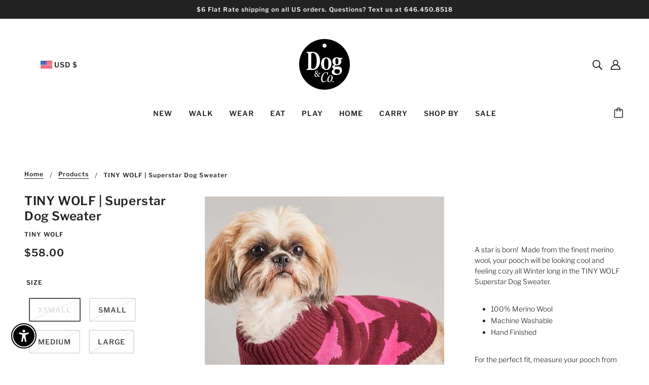

--- FILE ---
content_type: text/javascript
request_url: https://www.shopdogandco.com/cdn/shop/t/43/assets/product-pickup.js?v=18820651582361819221700508206
body_size: -141
content:
class ProductPickup extends HTMLElement{constructor(){super(),this.init=this.dataset.loadFirstVariant==="true",this.product_title=this.dataset.title,this.pickup_drawer_container=document.querySelector('.off-canvas--container[data-view="pickup"]'),this.root=this.closest(`[data-product-id='${this.dataset.id}']`),this.load()}load(){this.initPickup(),this.updatePickupListener(),window.addEventListener("theme:loaded",()=>this.initPickup())}initPickup(){this.init?this.getPickupForm(this.dataset.firstVariantId):this.parentNode.dataset.empty=!0}updatePickupListener(){this.root.addEventListener("variantUpdated",event=>{const variant=event.detail;variant&&variant.available&&variant.inventory_management==="shopify"?this.getPickupForm(variant.id):(variant.inventory_management!=="shopify"||!variant.available)&&this.removeOldForm()})}getPickupForm(variant_id){this.setAttribute("data-loading",!0);const request=new XMLHttpRequest;request.onload=()=>{if(request.status>=200&&request.status<300){this.setAttribute("data-loading",!1),this.removeOldForm();const new_form=theme.utils.parseHtml(request.response,".pickup--form--container",!0);if(new_form){this.appendChild(new_form),this.parentNode.dataset.empty=!1;const new_drawer=theme.utils.parseHtml(request.response,".pickup--drawer--container",!0);new_drawer.querySelector(".pickup--drawer--product-title").innerText=this.product_title,this.dataset.isOnlyVariant==="true"&&(new_drawer.querySelector(".pickup--drawer--variant-title").style.display="none"),this.pickup_drawer_container.appendChild(new_drawer),theme.partials.OffCanvas.unload(),theme.partials.OffCanvas.load()}}},request.onerror=()=>console.log(`${request.statusText}: product pickup request failed!`),request.open("GET",`${theme.urls.root}/variants/${variant_id}/?section_id=pickup`),request.send()}removeOldForm(){this.parentNode.dataset.empty=!0,this.pickup_drawer_container.innerHTML="",this.innerHTML=""}}customElements.define("product-pickup-root",ProductPickup);
//# sourceMappingURL=/cdn/shop/t/43/assets/product-pickup.js.map?v=18820651582361819221700508206
